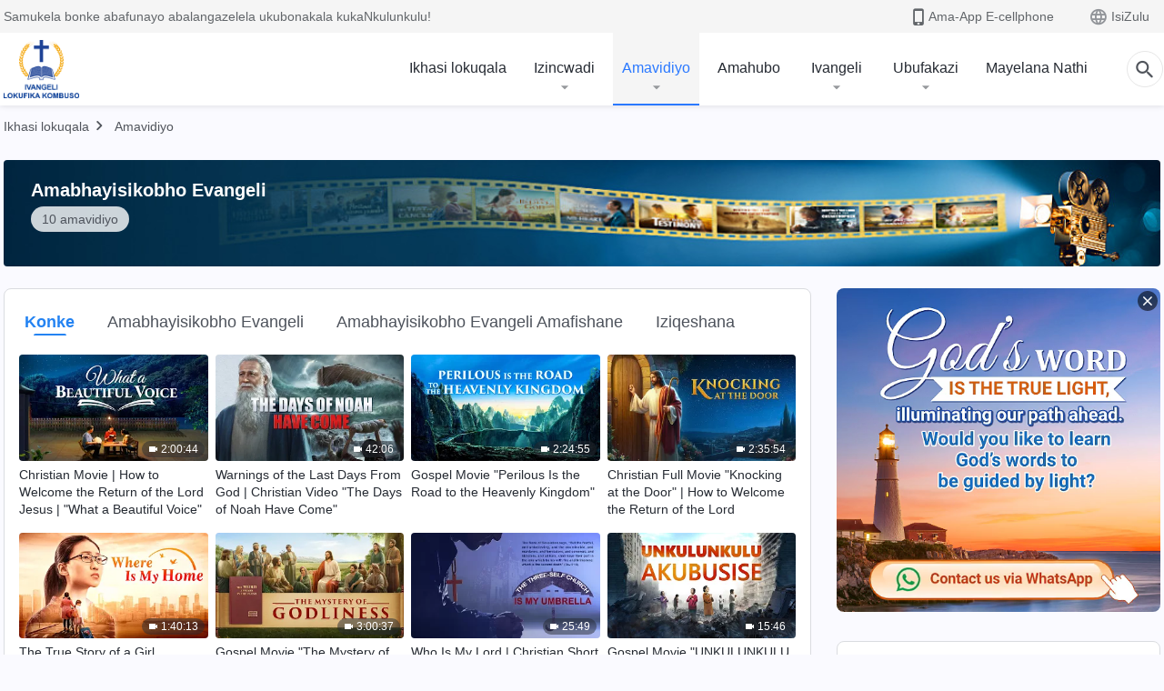

--- FILE ---
content_type: text/html; charset=UTF-8
request_url: https://zu.kingdomsalvation.org/video-category/gospel-movies.html
body_size: 16793
content:
<!DOCTYPE html>
<html dir="ltr" lang="zu-ZA" prefix="og: https://ogp.me/ns#">
<head>
    
    <meta charset="UTF-8">
    <meta name="viewport" content="width=device-width, initial-scale=1.0, maximum-scale=1.0, user-scalable=no">
    <meta name="google-site-verification" content="AEgkfRZkLhqOEbO4u1MChI7a8lkYJroP76fSbPm6h60"/>
    <link rel="profile" href="https://gmpg.org/xfn/11">
        <link rel="alternate" href="https://tr.kingdomsalvation.org" hreflang="zh-tw" title="國度降臨福音網"/>
        <link rel="alternate" href="https://www.kingdomsalvation.org" hreflang="zh-cn" title="国度降临福音网"/>
        <link rel="alternate" href="https://ar.kingdomsalvation.org" hreflang="ar" title="بشارة جيل الملكوت"/>
        <link rel="alternate" href="https://www.kingdomsalvation.org/de/" hreflang="de" title="EVANGELIUM DES HERABKOMMENS DES KÖNIGREICHS"/>
        <link rel="alternate" href="https://el.kingdomsalvation.org" hreflang="el" title="ΕΥΑΓΓΕΛΙΟ ΤΟΥ ΕΡΧΟΜΟΥ ΤΗΣ ΒΑΣΙΛΕΙΑΣ"/>
        <link rel="alternate" href="https://www.holyspiritspeaks.org" hreflang="en" title="GOSPEL OF THE DESCENT OF THE KINGDOM"/>
        <link rel="alternate" href="https://www.kingdomsalvation.org/es/" hreflang="es" title="Evangelio del Descenso del Reino"/>
        <link rel="alternate" href="https://www.kingdomsalvation.org/fr/" hreflang="fr" title="L'ÉVANGILE DE LA DESCENTE DU RÈGNE"/>
        <link rel="alternate" href="https://he.kingdomsalvation.org" hreflang="he" title="בשורת ירידת המלכות"/>
        <link rel="alternate" href="https://hi.kingdomsalvation.org" hreflang="hi" title="राज्य के अवरोहण का सुसमाचार"/>
        <link rel="alternate" href="https://id.kingdomsalvation.org" hreflang="id" title="Kilat dari Timur"/>
        <link rel="alternate" href="https://www.kingdomsalvation.org/it/" hreflang="it" title="VANGELO DELLA DISCESA DEL REGNO"/>
        <link rel="alternate" href="https://jp.kingdomsalvation.org" hreflang="ja" title="神の国降臨の福音"/>
        <link rel="alternate" href="https://km.kingdomsalvation.org" hreflang="km" title="ដំណឹងល្អអំពីការចុះមកនៃនគរព្រះ"/>
        <link rel="alternate" href="https://kr.kingdomsalvation.org" hreflang="kr" title="하나님 나라 강림 복음사이트"/>
        <link rel="alternate" href="https://lo.kingdomsalvation.org" hreflang="lo" title="ພຣະກິດຕິຄຸນແຫ່ງການລົງມາຂອງອານາຈັກ"/>
        <link rel="alternate" href="https://mn.kingdomsalvation.org" hreflang="mn" title="Хаанчлалын Ирэлтийн Сайн Мэдээ"/>
        <link rel="alternate" href="https://my.kingdomsalvation.org" hreflang="my" title="နိုင်ငံတော်သက်ဆင်းကြွရောက်ခြင်း၏ ဧဝံဂေလိတရားတော်"/>
        <link rel="alternate" href="https://ne.kingdomsalvation.org" hreflang="ne" title="राज्य अवरोहणको सुसमाचार"/>
        <link rel="alternate" href="https://nl.kingdomsalvation.org" hreflang="nl" title="EVANGELIE VAN DE KOMST VAN HET KONINKRIJK"/>
        <link rel="alternate" href="https://pl.kingdomsalvation.org" hreflang="pl" title="EWANGELIA O ZSTĄPIENIU KRÓLESTWA"/>
        <link rel="alternate" href="https://pt.kingdomsalvation.org" hreflang="pt" title="EVANGELHO DA DESCIDA DO REINO"/>
        <link rel="alternate" href="https://ro.kingdomsalvation.org" hreflang="ro" title="EVANGHELIA POGORÂRII ÎMPĂRĂȚEI"/>
        <link rel="alternate" href="https://www.kingdomsalvation.org/ru/" hreflang="ru" title="ЕВАНГЕЛИЕ СОШЕСТВИЯ ЦАРСТВА"/>
        <link rel="alternate" href="https://sv.kingdomsalvation.org" hreflang="sv" title="EVANGELIET OM RIKETS NEDSTIGANDE"/>
        <link rel="alternate" href="https://sw.kingdomsalvation.org" hreflang="sw" title="INJILI YA KUSHUKA KWA UFALME"/>
        <link rel="alternate" href="https://tl.kingdomsalvation.org" hreflang="tl" title="EBANGHELYO NG PAGBABA NG KAHARIAN"/>
        <link rel="alternate" href="https://th.kingdomsalvation.org" hreflang="th" title="ข่าวประเสริฐแห่งการเคลื่อนลงสถิตของราชอาณาจักร"/>
        <link rel="alternate" href="https://vi.kingdomsalvation.org" hreflang="vi" title="PHÚC ÂM VỀ SỰ HIỆN XUỐNG CỦA VƯƠNG QUỐC"/>
        <link rel="alternate" href="https://zu.kingdomsalvation.org" hreflang="zu" title="IVANGELI LOKUFIKA KOMBUSO"/>
        <meta http-equiv="x-dns-prefetch-control" content="on">
    <link rel="preconnect" href="//i.ytimg.com" crossorigin>
    <link rel="preconnect" href="//www.googletagmanager.com" crossorigin>
    <link rel="preconnect" href="//static.kingdomsalvation.org" crossorigin>
    <link rel="dns-prefetch" href="//i.ytimg.com">
    <link rel="dns-prefetch" href="//www.googletagmanager.com">
    <link rel="dns-prefetch" href="//static.kingdomsalvation.org">
    <link rel="apple-touch-icon" sizes="180x180" href="https://static.kingdomsalvation.org/cdn/images/website-icon/gospel/apple-touch-icon.png">
    <link rel="icon" type="image/png" sizes="32x32" href="https://static.kingdomsalvation.org/cdn/images/website-icon/gospel/favicon-32x32.png">
    <link rel="icon" type="image/png" sizes="16x16" href="https://static.kingdomsalvation.org/cdn/images/website-icon/gospel/favicon-16x16.png">
    
		<!-- All in One SEO 4.6.2 - aioseo.com -->
		<title>Amabhayisikobho Evangeli | IVANGELI LOKUFIKA KOMBUSO</title>
		<meta name="description" content="Lolu hla olumangalisayo lwamabhayisikobho evangeli lunikeza ubufakazi bokubonakala nomsebenzi kaNkulunkulu uSomandla, uKristu wezinsuku zokugcina, futhi luxoxa ngokwangempela amaKristu ahlangene nakho lapho amukela ukubuya kweNkosi futhi eza phambi kwesihlalo sobukhosi sikaNkulunkulu." />
		<meta name="robots" content="max-image-preview:large" />
		<meta name="msvalidate.01" content="D470DE017DADCA1D16939AC698E65441" />
		<meta name="keywords" content="inkosi,ukristu,ibhayibheli,unyazi iwasempumalanga" />
		<link rel="canonical" href="https://zu.kingdomsalvation.org/video-category/gospel-movies.html" />
		<meta name="generator" content="All in One SEO (AIOSEO) 4.6.2" />
		<script type="application/ld+json" class="aioseo-schema">
			{"@context":"https:\/\/schema.org","@graph":[{"@type":"BreadcrumbList","@id":"https:\/\/zu.kingdomsalvation.org\/video-category\/gospel-movies.html#breadcrumblist","itemListElement":[{"@type":"ListItem","@id":"https:\/\/zu.kingdomsalvation.org\/#listItem","position":1,"name":"Home","item":"https:\/\/zu.kingdomsalvation.org\/","nextItem":"https:\/\/zu.kingdomsalvation.org\/video-category\/gospel-movies#listItem"},{"@type":"ListItem","@id":"https:\/\/zu.kingdomsalvation.org\/video-category\/gospel-movies#listItem","position":2,"name":"Amabhayisikobho Evangeli","previousItem":"https:\/\/zu.kingdomsalvation.org\/#listItem"}]},{"@type":"CollectionPage","@id":"https:\/\/zu.kingdomsalvation.org\/video-category\/gospel-movies.html#collectionpage","url":"https:\/\/zu.kingdomsalvation.org\/video-category\/gospel-movies.html","name":"Amabhayisikobho Evangeli | IVANGELI LOKUFIKA KOMBUSO","description":"Lolu hla olumangalisayo lwamabhayisikobho evangeli lunikeza ubufakazi bokubonakala nomsebenzi kaNkulunkulu uSomandla, uKristu wezinsuku zokugcina, futhi luxoxa ngokwangempela amaKristu ahlangene nakho lapho amukela ukubuya kweNkosi futhi eza phambi kwesihlalo sobukhosi sikaNkulunkulu.","inLanguage":"zu-ZA","isPartOf":{"@id":"https:\/\/zu.kingdomsalvation.org\/#website"},"breadcrumb":{"@id":"https:\/\/zu.kingdomsalvation.org\/video-category\/gospel-movies.html#breadcrumblist"}},{"@type":"Organization","@id":"https:\/\/zu.kingdomsalvation.org\/#organization","name":"IVANGELI LOKUFIKA KOMBUSO","url":"https:\/\/zu.kingdomsalvation.org\/","sameAs":["https:\/\/www.instagram.com\/thechurchofalmightygodzu\/"]},{"@type":"WebSite","@id":"https:\/\/zu.kingdomsalvation.org\/#website","url":"https:\/\/zu.kingdomsalvation.org\/","name":"IVANGELI LOKUFIKA KOMBUSO","description":"INkosi UJesu Yabuya","inLanguage":"zu-ZA","publisher":{"@id":"https:\/\/zu.kingdomsalvation.org\/#organization"}}]}
		</script>
		<!-- All in One SEO -->

<style id='jetpack-sharing-buttons-style-inline-css' type='text/css'>
.jetpack-sharing-buttons__services-list{display:flex;flex-direction:row;flex-wrap:wrap;gap:0;list-style-type:none;margin:5px;padding:0}.jetpack-sharing-buttons__services-list.has-small-icon-size{font-size:12px}.jetpack-sharing-buttons__services-list.has-normal-icon-size{font-size:16px}.jetpack-sharing-buttons__services-list.has-large-icon-size{font-size:24px}.jetpack-sharing-buttons__services-list.has-huge-icon-size{font-size:36px}@media print{.jetpack-sharing-buttons__services-list{display:none!important}}ul.jetpack-sharing-buttons__services-list.has-background{padding:1.25em 2.375em}
</style>
<style id='classic-theme-styles-inline-css' type='text/css'>
/*! This file is auto-generated */
.wp-block-button__link{color:#fff;background-color:#32373c;border-radius:9999px;box-shadow:none;text-decoration:none;padding:calc(.667em + 2px) calc(1.333em + 2px);font-size:1.125em}.wp-block-file__button{background:#32373c;color:#fff;text-decoration:none}
</style>
<style id='global-styles-inline-css' type='text/css'>
body{--wp--preset--color--black: #000000;--wp--preset--color--cyan-bluish-gray: #abb8c3;--wp--preset--color--white: #ffffff;--wp--preset--color--pale-pink: #f78da7;--wp--preset--color--vivid-red: #cf2e2e;--wp--preset--color--luminous-vivid-orange: #ff6900;--wp--preset--color--luminous-vivid-amber: #fcb900;--wp--preset--color--light-green-cyan: #7bdcb5;--wp--preset--color--vivid-green-cyan: #00d084;--wp--preset--color--pale-cyan-blue: #8ed1fc;--wp--preset--color--vivid-cyan-blue: #0693e3;--wp--preset--color--vivid-purple: #9b51e0;--wp--preset--gradient--vivid-cyan-blue-to-vivid-purple: linear-gradient(135deg,rgba(6,147,227,1) 0%,rgb(155,81,224) 100%);--wp--preset--gradient--light-green-cyan-to-vivid-green-cyan: linear-gradient(135deg,rgb(122,220,180) 0%,rgb(0,208,130) 100%);--wp--preset--gradient--luminous-vivid-amber-to-luminous-vivid-orange: linear-gradient(135deg,rgba(252,185,0,1) 0%,rgba(255,105,0,1) 100%);--wp--preset--gradient--luminous-vivid-orange-to-vivid-red: linear-gradient(135deg,rgba(255,105,0,1) 0%,rgb(207,46,46) 100%);--wp--preset--gradient--very-light-gray-to-cyan-bluish-gray: linear-gradient(135deg,rgb(238,238,238) 0%,rgb(169,184,195) 100%);--wp--preset--gradient--cool-to-warm-spectrum: linear-gradient(135deg,rgb(74,234,220) 0%,rgb(151,120,209) 20%,rgb(207,42,186) 40%,rgb(238,44,130) 60%,rgb(251,105,98) 80%,rgb(254,248,76) 100%);--wp--preset--gradient--blush-light-purple: linear-gradient(135deg,rgb(255,206,236) 0%,rgb(152,150,240) 100%);--wp--preset--gradient--blush-bordeaux: linear-gradient(135deg,rgb(254,205,165) 0%,rgb(254,45,45) 50%,rgb(107,0,62) 100%);--wp--preset--gradient--luminous-dusk: linear-gradient(135deg,rgb(255,203,112) 0%,rgb(199,81,192) 50%,rgb(65,88,208) 100%);--wp--preset--gradient--pale-ocean: linear-gradient(135deg,rgb(255,245,203) 0%,rgb(182,227,212) 50%,rgb(51,167,181) 100%);--wp--preset--gradient--electric-grass: linear-gradient(135deg,rgb(202,248,128) 0%,rgb(113,206,126) 100%);--wp--preset--gradient--midnight: linear-gradient(135deg,rgb(2,3,129) 0%,rgb(40,116,252) 100%);--wp--preset--font-size--small: 13px;--wp--preset--font-size--medium: 20px;--wp--preset--font-size--large: 36px;--wp--preset--font-size--x-large: 42px;--wp--preset--spacing--20: 0.44rem;--wp--preset--spacing--30: 0.67rem;--wp--preset--spacing--40: 1rem;--wp--preset--spacing--50: 1.5rem;--wp--preset--spacing--60: 2.25rem;--wp--preset--spacing--70: 3.38rem;--wp--preset--spacing--80: 5.06rem;--wp--preset--shadow--natural: 6px 6px 9px rgba(0, 0, 0, 0.2);--wp--preset--shadow--deep: 12px 12px 50px rgba(0, 0, 0, 0.4);--wp--preset--shadow--sharp: 6px 6px 0px rgba(0, 0, 0, 0.2);--wp--preset--shadow--outlined: 6px 6px 0px -3px rgba(255, 255, 255, 1), 6px 6px rgba(0, 0, 0, 1);--wp--preset--shadow--crisp: 6px 6px 0px rgba(0, 0, 0, 1);}:where(.is-layout-flex){gap: 0.5em;}:where(.is-layout-grid){gap: 0.5em;}body .is-layout-flow > .alignleft{float: left;margin-inline-start: 0;margin-inline-end: 2em;}body .is-layout-flow > .alignright{float: right;margin-inline-start: 2em;margin-inline-end: 0;}body .is-layout-flow > .aligncenter{margin-left: auto !important;margin-right: auto !important;}body .is-layout-constrained > .alignleft{float: left;margin-inline-start: 0;margin-inline-end: 2em;}body .is-layout-constrained > .alignright{float: right;margin-inline-start: 2em;margin-inline-end: 0;}body .is-layout-constrained > .aligncenter{margin-left: auto !important;margin-right: auto !important;}body .is-layout-constrained > :where(:not(.alignleft):not(.alignright):not(.alignfull)){max-width: var(--wp--style--global--content-size);margin-left: auto !important;margin-right: auto !important;}body .is-layout-constrained > .alignwide{max-width: var(--wp--style--global--wide-size);}body .is-layout-flex{display: flex;}body .is-layout-flex{flex-wrap: wrap;align-items: center;}body .is-layout-flex > *{margin: 0;}body .is-layout-grid{display: grid;}body .is-layout-grid > *{margin: 0;}:where(.wp-block-columns.is-layout-flex){gap: 2em;}:where(.wp-block-columns.is-layout-grid){gap: 2em;}:where(.wp-block-post-template.is-layout-flex){gap: 1.25em;}:where(.wp-block-post-template.is-layout-grid){gap: 1.25em;}.has-black-color{color: var(--wp--preset--color--black) !important;}.has-cyan-bluish-gray-color{color: var(--wp--preset--color--cyan-bluish-gray) !important;}.has-white-color{color: var(--wp--preset--color--white) !important;}.has-pale-pink-color{color: var(--wp--preset--color--pale-pink) !important;}.has-vivid-red-color{color: var(--wp--preset--color--vivid-red) !important;}.has-luminous-vivid-orange-color{color: var(--wp--preset--color--luminous-vivid-orange) !important;}.has-luminous-vivid-amber-color{color: var(--wp--preset--color--luminous-vivid-amber) !important;}.has-light-green-cyan-color{color: var(--wp--preset--color--light-green-cyan) !important;}.has-vivid-green-cyan-color{color: var(--wp--preset--color--vivid-green-cyan) !important;}.has-pale-cyan-blue-color{color: var(--wp--preset--color--pale-cyan-blue) !important;}.has-vivid-cyan-blue-color{color: var(--wp--preset--color--vivid-cyan-blue) !important;}.has-vivid-purple-color{color: var(--wp--preset--color--vivid-purple) !important;}.has-black-background-color{background-color: var(--wp--preset--color--black) !important;}.has-cyan-bluish-gray-background-color{background-color: var(--wp--preset--color--cyan-bluish-gray) !important;}.has-white-background-color{background-color: var(--wp--preset--color--white) !important;}.has-pale-pink-background-color{background-color: var(--wp--preset--color--pale-pink) !important;}.has-vivid-red-background-color{background-color: var(--wp--preset--color--vivid-red) !important;}.has-luminous-vivid-orange-background-color{background-color: var(--wp--preset--color--luminous-vivid-orange) !important;}.has-luminous-vivid-amber-background-color{background-color: var(--wp--preset--color--luminous-vivid-amber) !important;}.has-light-green-cyan-background-color{background-color: var(--wp--preset--color--light-green-cyan) !important;}.has-vivid-green-cyan-background-color{background-color: var(--wp--preset--color--vivid-green-cyan) !important;}.has-pale-cyan-blue-background-color{background-color: var(--wp--preset--color--pale-cyan-blue) !important;}.has-vivid-cyan-blue-background-color{background-color: var(--wp--preset--color--vivid-cyan-blue) !important;}.has-vivid-purple-background-color{background-color: var(--wp--preset--color--vivid-purple) !important;}.has-black-border-color{border-color: var(--wp--preset--color--black) !important;}.has-cyan-bluish-gray-border-color{border-color: var(--wp--preset--color--cyan-bluish-gray) !important;}.has-white-border-color{border-color: var(--wp--preset--color--white) !important;}.has-pale-pink-border-color{border-color: var(--wp--preset--color--pale-pink) !important;}.has-vivid-red-border-color{border-color: var(--wp--preset--color--vivid-red) !important;}.has-luminous-vivid-orange-border-color{border-color: var(--wp--preset--color--luminous-vivid-orange) !important;}.has-luminous-vivid-amber-border-color{border-color: var(--wp--preset--color--luminous-vivid-amber) !important;}.has-light-green-cyan-border-color{border-color: var(--wp--preset--color--light-green-cyan) !important;}.has-vivid-green-cyan-border-color{border-color: var(--wp--preset--color--vivid-green-cyan) !important;}.has-pale-cyan-blue-border-color{border-color: var(--wp--preset--color--pale-cyan-blue) !important;}.has-vivid-cyan-blue-border-color{border-color: var(--wp--preset--color--vivid-cyan-blue) !important;}.has-vivid-purple-border-color{border-color: var(--wp--preset--color--vivid-purple) !important;}.has-vivid-cyan-blue-to-vivid-purple-gradient-background{background: var(--wp--preset--gradient--vivid-cyan-blue-to-vivid-purple) !important;}.has-light-green-cyan-to-vivid-green-cyan-gradient-background{background: var(--wp--preset--gradient--light-green-cyan-to-vivid-green-cyan) !important;}.has-luminous-vivid-amber-to-luminous-vivid-orange-gradient-background{background: var(--wp--preset--gradient--luminous-vivid-amber-to-luminous-vivid-orange) !important;}.has-luminous-vivid-orange-to-vivid-red-gradient-background{background: var(--wp--preset--gradient--luminous-vivid-orange-to-vivid-red) !important;}.has-very-light-gray-to-cyan-bluish-gray-gradient-background{background: var(--wp--preset--gradient--very-light-gray-to-cyan-bluish-gray) !important;}.has-cool-to-warm-spectrum-gradient-background{background: var(--wp--preset--gradient--cool-to-warm-spectrum) !important;}.has-blush-light-purple-gradient-background{background: var(--wp--preset--gradient--blush-light-purple) !important;}.has-blush-bordeaux-gradient-background{background: var(--wp--preset--gradient--blush-bordeaux) !important;}.has-luminous-dusk-gradient-background{background: var(--wp--preset--gradient--luminous-dusk) !important;}.has-pale-ocean-gradient-background{background: var(--wp--preset--gradient--pale-ocean) !important;}.has-electric-grass-gradient-background{background: var(--wp--preset--gradient--electric-grass) !important;}.has-midnight-gradient-background{background: var(--wp--preset--gradient--midnight) !important;}.has-small-font-size{font-size: var(--wp--preset--font-size--small) !important;}.has-medium-font-size{font-size: var(--wp--preset--font-size--medium) !important;}.has-large-font-size{font-size: var(--wp--preset--font-size--large) !important;}.has-x-large-font-size{font-size: var(--wp--preset--font-size--x-large) !important;}
.wp-block-navigation a:where(:not(.wp-element-button)){color: inherit;}
:where(.wp-block-post-template.is-layout-flex){gap: 1.25em;}:where(.wp-block-post-template.is-layout-grid){gap: 1.25em;}
:where(.wp-block-columns.is-layout-flex){gap: 2em;}:where(.wp-block-columns.is-layout-grid){gap: 2em;}
.wp-block-pullquote{font-size: 1.5em;line-height: 1.6;}
</style>

<!-- <meta name="GmediaGallery" version="1.22.0/1.8.0" license="" /> -->
<meta property="og:site_name" content="IVANGELI LOKUFIKA KOMBUSO"/>
<meta property="og:type" content="article"/>
<meta property="og:title" content="Amabhayisikobho Evangeli | IVANGELI LOKUFIKA KOMBUSO"/>
<meta property="og:image" content="https://zu.kingdomsalvation.org/wp-content/uploads/2020/11/gospel-movies.jpg?v=240922"/>
<meta property="og:url" content="https://zu.kingdomsalvation.org/video-category/gospel-movies.html"/>
<meta property="og:description" content="Lolu hla olumangalisayo lwamabhayisikobho evangeli lunikeza ubufakazi bokubonakala nomsebenzi kaNkulunkulu uSomandla, uKristu wezinsuku zokugcina, futhi luxoxa ngokwangempela amaKristu ahlangene nakho lapho amukela ukubuya kweNkosi futhi eza phambi kwesihlalo sobukhosi sikaNkulunkulu."/>
<meta name="twitter:card" content="summary_large_image" />
<meta name="twitter:title" content="Amabhayisikobho Evangeli | IVANGELI LOKUFIKA KOMBUSO" />
<meta name="twitter:image" content="https://zu.kingdomsalvation.org/wp-content/uploads/2020/11/gospel-movies.jpg?v=240922" />
<meta name="twitter:description" content="Lolu hla olumangalisayo lwamabhayisikobho evangeli lunikeza ubufakazi bokubonakala nomsebenzi kaNkulunkulu uSomandla, uKristu wezinsuku zokugcina, futhi luxoxa ngokwangempela amaKristu ahlangene nakho lapho amukela ukubuya kweNkosi futhi eza phambi kwesihlalo sobukhosi sikaNkulunkulu." />
<script type="application/ld+json">
        [{
            "@context": "http://schema.org",
            "@type": "WebSite",
            "name": "IVANGELI LOKUFIKA KOMBUSO",
            "url": "https://zu.kingdomsalvation.org"
        }]
        </script>
<script>
        window.$g2_config = {
            site_lang:"zu_ZA",
            site_type:"gospel",
            is_cn:false,
            is_latin:true,
            is_rtl:false,
            media_url:"https://static.kingdomsalvation.org",
            s_footnotes:"Imibhalo engezansi",
            template_name:"page-videos-list",
            videoPlatform:"YouTube",
            facebook_user_name:"kingdomsalvationzu",
            host_name:"https://zu.kingdomsalvation.org",
            comments_platform:"jetpack",
        }
        </script>
  <script type="text/javascript">
    function getBrowserInfo() {
      var Sys = {};
      var ua = navigator.userAgent.toLowerCase();
      var re = /(rv:|msie|edge|firefox|chrome|opera|version).*?([\d.]+)/;
      var m = ua.match(re);
      Sys.browser = m[1].replace(/version/, "'safari");
      Sys.ver = m[2];
      return Sys;
    }

    function versionInfo() {
      document.documentElement.setAttribute('versionOld', 'true');
      document.write('<style type="text/css" id="BrowVer">html[versionOld]{display:none;}</style>');
    }
    var sys = getBrowserInfo();
    switch (sys.browser) {
      case 'chrome':
        parseInt(sys.ver) <= 60 && versionInfo();
        break;
      case 'firefox':
        parseInt(sys.ver) <= 50 && versionInfo();
        break;
      case 'safari':
        parseInt(sys.ver) <= 10 && versionInfo();
        break;
        //  IE
      case 'rv':
      case 'msie':
        parseInt(sys.ver) <= 10 && versionInfo();
        break;
      case 'opera':
        parseInt(sys.ver) <= 10 && versionInfo();
        break;
      default:
        ''
        break;
    }
  </script>
        <link rel="stylesheet" type="text/css" href="https://static.kingdomsalvation.org/cdn/v3/gospel/framework/css/framework.min.css?v=240922">
        <link rel="stylesheet" type="text/css" href="https://static.kingdomsalvation.org/cdn/v3/common/header/header-gospel.min.css?v=240922">
                <link rel="stylesheet" type="text/css" href="https://static.kingdomsalvation.org/cdn/v3/common/footer/footer.min.css?v=240922" media="print" onload="this.media='all'">
                <link rel="stylesheet" type="text/css" href="https://static.kingdomsalvation.org/cdn/v3/common/page-videos-list/page-videos-list.min.css?v=240922">
<script type="text/javascript">
/* <![CDATA[ */
var gospelAjax = {"ajaxurl":"https:\/\/zu.kingdomsalvation.org\/wp-admin\/admin-ajax.php","security":"e7a0deb7fb"};
/* ]]> */
</script>
    <style>@font-face{font-family:icomoon;src:url('https://static.kingdomsalvation.org/cdn/v3/sources/fonts/gospel/fonts/icomoon.woff?v=240922') format('woff');font-weight: normal;font-style:normal;font-display:swap}[class*=" icon-"],[class^=icon-]{font-family:icomoon!important;speak:never;font-style:normal;font-weight:400;font-variant:normal;text-transform:none;line-height:1;-webkit-font-smoothing:antialiased;-moz-osx-font-smoothing:grayscale}.icon-videos-list:before{content:"\e944";color:#fff;}.icon-widgets:before{content:"\e941";color:#666}.icon-filter-list:before{content:"\e942"}.icon-content-copy:before{content:"\e943";color:#666}.icon-filter:before{content:"\e940";color:#51555c}.icon-tag:before{content:"\e93c"}.icon-questions:before{content:"\e93b";color:#2b79ff}.icon-play-arrow-outline:before{content:"\e900"}.icon-arrow-back:before{content:"\e901"}.icon-arrow-drop-down:before{content:"\e905"}.icon-cached:before{content:"\e907"}.icon-call:before{content:"\e90a"}.icon-cancel:before{content:"\e90b"}.icon-close:before{content:"\e90d"}.icon-cloud-download:before{content:"\e911"}.icon-expand-less:before{content:"\e914"}.icon-expand-more:before{content:"\e915"}.icon-font-setting:before{content:"\e916"}.icon-format-list-bulleted:before{content:"\e917"}.icon-fullscreen:before{content:"\e918"}.icon-fullscreen-exit:before{content:"\e919"}.icon-headset:before{content:"\e91a"}.icon-high-quality:before{content:"\e91b"}.icon-history:before{content:"\e91c"}.icon-language:before{content:"\e91d"}.icon-list-download:before{content:"\e91e"}.icon-mail-outline:before{content:"\e91f"}.icon-menu:before{content:"\e920"}.icon-more-vert:before{content:"\e921"}.icon-navigate-before:before{content:"\e922"}.icon-navigate-next:before{content:"\e923"}.icon-palette:before{content:"\e924"}.icon-pause-circle-outline:before{content:"\e925"}.icon-phone-iphone:before{content:"\e926"}.icon-play-arrow-filled:before{content:"\e927"}.icon-play-circle-outline:before{content:"\e928"}.icon-playlist-add:before{content:"\e929"}.icon-playlist-play:before{content:"\e92a"}.icon-repeat:before{content:"\e92b"}.icon-repeat-one:before{content:"\e92c"}.icon-search:before{content:"\e92d"}.icon-send:before{content:"\e92e"}.icon-shuffle:before{content:"\e92f"}.icon-skip-next:before{content:"\e930"}.icon-skip-previous:before{content:"\e931"}.icon-tune:before{content:"\e932"}.icon-videocam:before{content:"\e933"}.icon-view-list:before{content:"\e934"}.icon-view-module:before{content:"\e936"}.icon-volume-mute:before{content:"\e937"}.icon-volume-off:before{content:"\e938"}.icon-volume-up:before{content:"\e939"}.icon-chatonline .path1:before{content:"\e93d";color:#8ad686}.icon-chatonline .path2:before{content:"\e93e";margin-left:-1.23046875em;color:#fff}.icon-chatonline .path3:before{content:"\e93f";margin-left:-1.23046875em;color:#4db748}.icon-chat-icon .path1:before{content:"\e903";color:none;opacity:.85}.icon-chat-icon .path2:before{content:"\e904";margin-left:-1em;color:#000;opacity:.85}.icon-chat-icon .path3:before{content:"\e906";margin-left:-1em;color:#fff;opacity:.85}.icon-lrc:before{content:"\e902"}.icon-communication-list:before{content:"\e908"}.icon-font-add:before{content:"\e909"}.icon-font-cut:before{content:"\e90c"}.icon-share:before{content:"\e90e"}.icon-text-rotate-vertical:before{content:"\e90f"}.icon-movie:before{content:"\e910"}.icon-line-movie:before{content:"\e912"}.icon-audio:before{content:"\e913"}.icon-books:before{content:"\e935"}.icon-list:before{content:"\e93a"}</style>
    <style id="customCss"></style>
    <!-- Google Tag Manager -->
    <script>
        (function(w,d,s,l,i){
            w[l]=w[l]||[];
            w[l].push({'gtm.start':new Date().getTime(),event:'gtm.js'});
            var f=d.getElementsByTagName(s)[0],j=d.createElement(s),dl=l != 'dataLayer'?'&l='+l:'';
            j.async=true;j.src='https://www.googletagmanager.com/gtm.js?id='+i+dl;
            f.parentNode.insertBefore(j, f);
        })
        (window, document, 'script', 'dataLayer', 'GTM-P5C3B3B');
    </script>
    <!-- End Google Tag Manager -->
</head>

<body class="latin archive tax-video-category term-gospel-movies term-15" site_type="gospel" template_name="page-videos-list">
<!-- Google Tag Manager (noscript) -->
<noscript>
    <iframe src="https://www.googletagmanager.com/ns.html?id=GTM-P5C3B3B" height="0" width="0" style="display:none;visibility:hidden"></iframe>
</noscript>
<!-- End Google Tag Manager (noscript) -->
<div class="head-commercial-wrap d-xl-none" data-showType="video_mp4" data-fixed="true" data-loop="yes" widgetId="commercial_whole_device_top">
    <a class="recom-item messenger-payload"  href="https://chat.whatsapp.com/GDyUm0JeErd42Po5RofFZy" data-android="" data-ios=""
        data-tab-img="https://zu.kingdomsalvation.org/wp-content/uploads/2023/05/tab-1536×190.mp4" data-mb-img="https://zu.kingdomsalvation.org/wp-content/uploads/2023/05/mb-750×150.mp4" data-adname="Lapho kwehla inhlekelele, thina maKristu kufanele sibhekane kanjani nayo?"
        data-title="Lapho kwehla inhlekelele, thina maKristu kufanele sibhekane kanjani nayo?" tabIndex="0" linkType="page_link" target="_blank" data-ref="TOP-AD"></a>
</div><header id="header">
	<section id="header-wrapper">
		<div class="header-top d-none d-xl-block">
		  <div class="container">
		    <div class="content-box d-flex align-items-center justify-content-between">
		      <p>Samukela bonke abafunayo abalangazelela ukubonakala kukaNkulunkulu!</p>
		      <div class="pc-assist head-right d-flex">
		        <a href="javascript:;" class="mobile-app" id="apps-trigger-btn" target="_blank"><i
		            class="icon-phone-iphone"></i><span>Ama-App E-cellphone</span></a>
		        <button class="language"><i class="icon-language"></i>IsiZulu</button>
		      </div>
		    </div>
		  </div>
		</div>

		<div id="navbar" class="header-content">
		  	<div class="container d-flex justify-content-between">
			    <button id="sidenav-btn" data-target="mobile-slide-out" class="d-xl-none btn btn-icon"><i class="icon-menu"></i>
			    </button>
			    <a href="https://zu.kingdomsalvation.org" class="logo" title="IVANGELI LOKUFIKA KOMBUSO">
			      <img src="https://zu.kingdomsalvation.org/wp-content/uploads/2021/09/ZB-LOGO（国度降临福音网）祖鲁语-20201116-GY.png" alt="IVANGELI LOKUFIKA KOMBUSO" title="IVANGELI LOKUFIKA KOMBUSO">
			      <h1>IVANGELI LOKUFIKA KOMBUSO</h1>
			    </a>
		    	<div class="nav-box-navigation">
		    		<!-- navbar -->
					<ul id="nav-menu" class="menu"><li class="menu-item"><a href="https://zu.kingdomsalvation.org">Ikhasi lokuqala</a></li>
<li class="menu-item menu-item-type-post_type menu-item-has-children"><a href="https://zu.kingdomsalvation.org/books.html">Izincwadi</a><button class="btn icon-expand-more"></button>
<ul class="sub-menu">
	<li class="menu-item"><a href="/books/utterances-of-christ.html">Amazwi kaKristu</a></li>
	<li class="menu-item"><a href="https://zu.kingdomsalvation.org/books/gospel-books.html">Izincwadi Zevangeli</a></li>
	<li class="menu-item"><a href="https://zu.kingdomsalvation.org/books/books-on-life-entry.html">Izincwadi Ezimayelana Nokungena Ekuphileni</a></li>
	<li class="menu-item"><a href="/books/testimonies.html">Okuhlangenwe Nakho Nobufakazi</a></li>
</ul>
</li>
<li class="menu-item menu-item-type-post_type current-menu-ancestor current-menu-parent menu-item-has-children current-menu-item"><a href="https://zu.kingdomsalvation.org/videos.html">Amavidiyo</a><button class="btn icon-expand-more"></button>
<ul class="sub-menu">
	<li class="menu-item"><a href="/video-category/daily-words-of-God.html">Amazwi KaNkulunkulu Ansukuzonke</a></li>
	<li class="menu-item current-menu-item"><a href="/video-category/gospel-movies.html">Amabhayisikobho Evangeli</a></li>
	<li class="menu-item"><a href="/video-category/persecution-experience-movies.html">Amabhayisikobho Ngokushushiswa Ngokwenkolo</a></li>
	<li class="menu-item"><a href="/video-category/experience-testimonies.html">Ubufakazi Bempilo Yebandla</a></li>
	<li class="menu-item"><a href="/video-category/church-life-movies.html">Amabhayisikobho Afakaza Ngempilo</a></li>
	<li class="menu-item"><a href="/video-category/kingdom-mv.html">Amavidiyo Omculo</a></li>
	<li class="menu-item"><a href="https://zu.kingdomsalvation.org/video-category/kingdom-songs-of-praise.html">Ukucula Nokudansa</a></li>
	<li class="menu-item"><a href="/video-category/choir.html">Uchungechunge Lwamavidiyo Amakhwaya</a></li>
	<li class="menu-item"><a href="/video-category/the-life-of-the-church-artistic-series.html">Impilo Yebandla—Uchungechunge Lombukiso Oyingxubevange</a></li>
	<li class="menu-item"><a href="/video-category/hymns.html">Uchungechunge Lomculo</a></li>
	<li class="menu-item menu-item-has-children"><a href="/video-category/feature-pages.html">Amanqampunqampu Emisebenzi Yamabhayisikobho</a><button class="btn icon-expand-more"></button>
	<ul class="sub-menu">
		<li class="menu-item"><a href="/video-category/choir-pages.html">Amanqampunqampu Emisebenzi Yamakhwaya</a></li>
	</ul>
</li>
</ul>
</li>
<li class="menu-item menu-item-type-post_type"><a href="https://zu.kingdomsalvation.org/hymns.html">Amahubo</a></li>
<li class="menu-item menu-item-has-children"><a href="/gospel.html">Ivangeli</a><button class="btn icon-expand-more"></button>
<ul class="sub-menu">
	<li class="menu-item menu-item-has-children"><a href="/gospel-categories/gods-incarnation.html">Izinhlobo Zamaqiniso Evangeli ezingu-20</a><button class="btn icon-expand-more"></button>
	<ul class="sub-menu">
		<li class="menu-item"><a href="/gospel-categories/gods-incarnation.html">UNkulunkulu Esimweni Somuntu</a></li>
		<li class="menu-item"><a href="/gospel-categories/judgment-of-the-last-days.html">Isahlulelo Sangezinsuku Zokugcina</a></li>
		<li class="menu-item"><a href="/gospel-categories/three-stages-of-gods-work.html">Izigaba Ezintathu Zomsebenzi KaNkulunkulu</a></li>
		<li class="menu-item"><a href="/gospel-categories/about-gods-name.html">Amanye Amaqiniso Evangeli</a></li>
	</ul>
</li>
	<li class="menu-item"><a href="/gospel-categories/gospel-topics.html">Hlola Ivangeli Namazwi KaNkulunkulu</a></li>
	<li class="menu-item"><a href="/gospel-categories/god-uses-words-to-create-all-things.html">Ngokwazi Unkulunkulu</a></li>
	<li class="menu-item"><a href="/gospel-categories/gospel-qa.html">Imibuzo Nezimpendulo NgeVangeli</a></li>
</ul>
</li>
<li class="menu-item menu-item-has-children"><a href="/testimonies.html">Ubufakazi</a><button class="btn icon-expand-more"></button>
<ul class="sub-menu">
	<li class="menu-item"><a href="/testimonies-categories/testimonies-of-life-experiences.html">Ubufakazi Beziwombe Zempilo</a></li>
	<li class="menu-item"><a href="/testimonies-categories/overcomers.html">Ubufakazi Babanqobi</a></li>
	<li class="menu-item menu-item-has-children"><a href="/testimonies-categories/testimonies-of-returning-to-god.html">Ubufakazi Bokubuyela KuNkulunkulu</a><button class="btn icon-expand-more"></button>
	<ul class="sub-menu">
		<li class="menu-item"><a href="/testimonies-categories/welcoming-the-lords-return.html">Ukwamukela Ukubuya KweNkosi</a></li>
		<li class="menu-item"><a href="/testimonies-categories/spiritual-battles.html">Izimpi Zomoya</a></li>
	</ul>
</li>
	<li class="menu-item"><a href="/testimonies-categories/faith-guide.html">Incwadi Eyisiqondiso Ngokholo</a></li>
	<li class="menu-item"><a href="https://zu.kingdomsalvation.org/testimonies-categories/soul-harbor.html">Ukholo Nokuphila</a></li>
</ul>
</li>
<li class="menu-item menu-item-type-post_type"><a href="https://zu.kingdomsalvation.org/about-us.html">Mayelana Nathi</a></li>
</ul>		    		<button class="s-btn nav-search-btn btn btn-icon"><i class="icon-search"></i><i class="icon-close"></i></button>
    			</div>
    			<div class="search-wrapper">
				    <div class="container">
				        <form action="https://zu.kingdomsalvation.org" method="get">
				          <div class="search-box">
				            <meta content="https://zu.kingdomsalvation.org/?s={s}">
				            <div class="search-input">
				              	<i class="icon-search"></i>
				              	<input type="search" class="sinput form-control" autocomplete="off" placeholder="Funa..." name="s">
				              	<button class="clear-btn d-none"><i class="icon-close"></i></button>
                        		<button class="category-btn"><span>Hluza</span><i class="icon-filter d-none d-md-block"></i><i class="icon-filter-list d-md-none"></i></button>
				            </div>
				            <button type="submit" class="search-btn btn d-none d-xl-flex">Funa</button>
				            <button class="mb-close-search-btn btn btn-icon d-xl-none"><i class="icon-close"></i></button>
				          </div>
				        </form>
				    </div>
			    </div>
    		</div>
    	</div>
	</section>
</header>
<div id="mobile-slide-out" class="sidenav">
    <div class="sidenav-wrapper">
        <div class="sidenav-head">
            <button class="btn btn-icon sidenav-close"><i class="icon-close"></i></button>
        </div>
        <div class="sidenav-content">
            <a href="javascript:;" id="mobile-sidenav-apps">Ama-App E-cellphone <i class="icon-expand-more"></i></a>
        </div>
    </div>
</div>
<div id="lang-wrapper" class="modal">
    <div class="modal-dialog">
        <div class="modal-box modal-content">
            <button class="focus sidenav-close"><i class="icon-navigate-before"></i>Emuva            </button>
            <div class="modal-header"><p>Ulimi</p>
                <button class="btn btn-icon modal-header-close"><i class="icon-close"></i></button>
            </div>
            <div class="modal-body-content">
                <div class="lang-content d-flex">
											                        <a  href="https://tr.kingdomsalvation.org" title="國度降臨福音網" data-content="繁體中文">國度降臨福音網</a>
											                        <a  href="https://www.kingdomsalvation.org" title="国度降临福音网" data-content="简体中文">国度降临福音网</a>
											                        <a  href="https://ar.kingdomsalvation.org" title="بشارة جيل الملكوت" data-content="العربية">بشارة جيل الملكوت</a>
											                        <a  href="https://www.kingdomsalvation.org/de/" title="EVANGELIUM DES HERABKOMMENS DES KÖNIGREICHS" data-content="Deutsch">EVANGELIUM DES HERABKOMMENS DES KÖNIGREICHS</a>
											                        <a  href="https://el.kingdomsalvation.org" title="ΕΥΑΓΓΕΛΙΟ ΤΟΥ ΕΡΧΟΜΟΥ ΤΗΣ ΒΑΣΙΛΕΙΑΣ" data-content="Ελληνικά">ΕΥΑΓΓΕΛΙΟ ΤΟΥ ΕΡΧΟΜΟΥ ΤΗΣ ΒΑΣΙΛΕΙΑΣ</a>
											                        <a  href="https://www.holyspiritspeaks.org" title="GOSPEL OF THE DESCENT OF THE KINGDOM" data-content="English">GOSPEL OF THE DESCENT OF THE KINGDOM</a>
											                        <a  href="https://www.kingdomsalvation.org/es/" title="Evangelio del Descenso del Reino" data-content="Español">Evangelio del Descenso del Reino</a>
											                        <a  href="https://www.kingdomsalvation.org/fr/" title="L'ÉVANGILE DE LA DESCENTE DU RÈGNE" data-content="Français">L'ÉVANGILE DE LA DESCENTE DU RÈGNE</a>
											                        <a  href="https://he.kingdomsalvation.org" title="בשורת ירידת המלכות" data-content="עברית">בשורת ירידת המלכות</a>
											                        <a  href="https://hi.kingdomsalvation.org" title="राज्य के अवरोहण का सुसमाचार" data-content="हिन्दी">राज्य के अवरोहण का सुसमाचार</a>
											                        <a  href="https://id.kingdomsalvation.org" title="Kilat dari Timur" data-content="Indonesia">Kilat dari Timur</a>
											                        <a  href="https://www.kingdomsalvation.org/it/" title="VANGELO DELLA DISCESA DEL REGNO" data-content="Italiano">VANGELO DELLA DISCESA DEL REGNO</a>
											                        <a  href="https://jp.kingdomsalvation.org" title="神の国降臨の福音" data-content="日本語">神の国降臨の福音</a>
											                        <a  href="https://km.kingdomsalvation.org" title="ដំណឹងល្អអំពីការចុះមកនៃនគរព្រះ" data-content="ភាសាខ្មែរ">ដំណឹងល្អអំពីការចុះមកនៃនគរព្រះ</a>
											                        <a  href="https://kr.kingdomsalvation.org" title="하나님 나라 강림 복음사이트" data-content="한국어">하나님 나라 강림 복음사이트</a>
											                        <a  href="https://lo.kingdomsalvation.org" title="ພຣະກິດຕິຄຸນແຫ່ງການລົງມາຂອງອານາຈັກ" data-content="ລາວ">ພຣະກິດຕິຄຸນແຫ່ງການລົງມາຂອງອານາຈັກ</a>
											                        <a  href="https://mn.kingdomsalvation.org" title="Хаанчлалын Ирэлтийн Сайн Мэдээ" data-content="Монгол">Хаанчлалын Ирэлтийн Сайн Мэдээ</a>
											                        <a  href="https://my.kingdomsalvation.org" title="နိုင်ငံတော်သက်ဆင်းကြွရောက်ခြင်း၏ ဧဝံဂေလိတရားတော်" data-content="မြန်မာဘာသာ">နိုင်ငံတော်သက်ဆင်းကြွရောက်ခြင်း၏ ဧဝံဂေလိတရားတော်</a>
											                        <a  href="https://ne.kingdomsalvation.org" title="राज्य अवरोहणको सुसमाचार" data-content="नेपाली">राज्य अवरोहणको सुसमाचार</a>
											                        <a  href="https://nl.kingdomsalvation.org" title="EVANGELIE VAN DE KOMST VAN HET KONINKRIJK" data-content="Nederlands">EVANGELIE VAN DE KOMST VAN HET KONINKRIJK</a>
											                        <a  href="https://pl.kingdomsalvation.org" title="EWANGELIA O ZSTĄPIENIU KRÓLESTWA" data-content="Polski">EWANGELIA O ZSTĄPIENIU KRÓLESTWA</a>
											                        <a  href="https://pt.kingdomsalvation.org" title="EVANGELHO DA DESCIDA DO REINO" data-content="Português">EVANGELHO DA DESCIDA DO REINO</a>
											                        <a  href="https://ro.kingdomsalvation.org" title="EVANGHELIA POGORÂRII ÎMPĂRĂȚEI" data-content="Română">EVANGHELIA POGORÂRII ÎMPĂRĂȚEI</a>
											                        <a  href="https://www.kingdomsalvation.org/ru/" title="ЕВАНГЕЛИЕ СОШЕСТВИЯ ЦАРСТВА" data-content="Русский">ЕВАНГЕЛИЕ СОШЕСТВИЯ ЦАРСТВА</a>
											                        <a  href="https://sv.kingdomsalvation.org" title="EVANGELIET OM RIKETS NEDSTIGANDE" data-content="Svenska">EVANGELIET OM RIKETS NEDSTIGANDE</a>
											                        <a  href="https://sw.kingdomsalvation.org" title="INJILI YA KUSHUKA KWA UFALME" data-content="Kiswahili">INJILI YA KUSHUKA KWA UFALME</a>
											                        <a  href="https://tl.kingdomsalvation.org" title="EBANGHELYO NG PAGBABA NG KAHARIAN" data-content="Filipino">EBANGHELYO NG PAGBABA NG KAHARIAN</a>
											                        <a  href="https://th.kingdomsalvation.org" title="ข่าวประเสริฐแห่งการเคลื่อนลงสถิตของราชอาณาจักร" data-content="ไทย">ข่าวประเสริฐแห่งการเคลื่อนลงสถิตของราชอาณาจักร</a>
											                        <a  href="https://vi.kingdomsalvation.org" title="PHÚC ÂM VỀ SỰ HIỆN XUỐNG CỦA VƯƠNG QUỐC" data-content="Tiếng Việt">PHÚC ÂM VỀ SỰ HIỆN XUỐNG CỦA VƯƠNG QUỐC</a>
											                        <a class="active" href="https://zu.kingdomsalvation.org" title="IVANGELI LOKUFIKA KOMBUSO" data-content="IsiZulu">IVANGELI LOKUFIKA KOMBUSO</a>
					                </div>
            </div>
        </div>
    </div>
</div>

<div class="custom-s-select" style="display:none;">
    <input id="select-cat-type" type="hidden" name="cats" value="all">
    <div class="select-box nano">
        <ul class="s-books-cats nano-content">
			                <li class="cats-item">
                    <input type="checkbox" class="gospel-checkbox" id="tbw-s" data-cat="tbw">
                    <label for="tbw-s">Amazwi kaKristu</label>
                    <ul class="cats-options">
						                            <li>
                                <input type="checkbox" class="gospel-checkbox" id="c107-s" data-cat="c107">
                                <label for="c107-s">Ukubonakala Nomsebenzi KaNkulunkulu</label>
                            </li>
						                            <li>
                                <input type="checkbox" class="gospel-checkbox" id="c454-s" data-cat="c454">
                                <label for="c454-s">Ngokwazi Unkulunkulu</label>
                            </li>
						                            <li>
                                <input type="checkbox" class="gospel-checkbox" id="c4-s" data-cat="c4">
                                <label for="c4-s">Ukwahlulela Kuqala Endlini KaNkulunkulu</label>
                            </li>
						                            <li>
                                <input type="checkbox" class="gospel-checkbox" id="c302-s" data-cat="c302">
                                <label for="c302-s">Amazwi Abalulekile Avela KuNkulunkulu USomandla, UKristu Wezinsuku Zokugcina</label>
                            </li>
						                            <li>
                                <input type="checkbox" class="gospel-checkbox" id="c347-s" data-cat="c347">
                                <label for="c347-s">Amazwi KaNkulunkulu Ansukuzonke</label>
                            </li>
						                    </ul>
                </li>
			                <li class="cats-item">
                    <input type="checkbox" class="gospel-checkbox" id="tbg-s" data-cat="tbg">
                    <label for="tbg-s">Izincwadi Zevangeli</label>
                    <ul class="cats-options">
						                            <li>
                                <input type="checkbox" class="gospel-checkbox" id="c259-s" data-cat="c259">
                                <label for="c259-s">Izimvu ZikaNkulunkulu Zizwa Izwi LikaNkulunkulu</label>
                            </li>
						                    </ul>
                </li>
			                <li class="cats-item">
                    <input type="checkbox" class="gospel-checkbox" id="tbt-s" data-cat="tbt">
                    <label for="tbt-s">Okuhlangenwe Nakho Nobufakazi</label>
                    <ul class="cats-options">
						                            <li>
                                <input type="checkbox" class="gospel-checkbox" id="c125-s" data-cat="c125">
                                <label for="c125-s">Ubufakazi Ngokuhlangenwe Nakho Phambi Kwesihlalo Sokwahlulela SikaKristu (Umqulu I)</label>
                            </li>
						                            <li>
                                <input type="checkbox" class="gospel-checkbox" id="c141-s" data-cat="c141">
                                <label for="c141-s">Indlela Engibuyele Ngayo KuNkulunkulu USomandla</label>
                            </li>
						                    </ul>
                </li>
			                <li class="cats-item">
                    <input type="checkbox" class="gospel-checkbox" id="tbl-s" data-cat="tbl">
                    <label for="tbl-s">Izincwadi Ezimayelana Nokungena Ekuphileni</label>
                    <ul class="cats-options">
						                            <li>
                                <input type="checkbox" class="gospel-checkbox" id="c128-s" data-cat="c128">
                                <label for="c128-s">Landelani Iwundlu Nihlabelele Izihlabelelo Ezintsha</label>
                            </li>
						                    </ul>
                </li>
			        </ul>
    </div>
    <div class="s-btn-control">
        <button class="select-reset-btn" type="button">Hlela Kusengaphambili <i class="icon-cached"></i></button>
        <button id="select-search" class="select-search-btn js-search-btn" type="submit">Funa <i class="icon-search"></i>
        </button>
    </div>
</div>

<script type="text/javascript">
    var pcMenu = document.getElementById('nav-menu');
    var pcMenuItem = document.querySelectorAll('#nav-menu>li');
    var itemSumWidth = 0;
    for(var i = 0;i < pcMenuItem.length;i++){
        itemSumWidth += pcMenuItem[i].offsetWidth + 10
    }
    itemSumWidth <= 950 ? pcMenu.classList.add('overflow-show'):pcMenu.classList.add('overflow-hide');
</script>

<div id="content" class="site-content">

<nav class="breadcrumbs">
  <ol class="container">
      	    		<li class="breadcrumb-item" ><a href="https://zu.kingdomsalvation.org">Ikhasi lokuqala</a><i class="icon-navigate-next"></i></li>
    	  	    	    		<li class="breadcrumb-item" ><a href="https://zu.kingdomsalvation.org/videos.html">Amavidiyo</a><i class="icon-navigate-next"></i></li>
    	  	    	  	  </ol>
</nav>

<section id="list-banner" class="panel">
  <div class="container">
          <div class="list-banner-img" data-img="https://zu.kingdomsalvation.org/wp-content/grand-media/image/gospel-movies-2.jpg">
        <h3 class="heading-2">Amabhayisikobho Evangeli</h3>
                  <span class="attach-count amount">10 amavidiyo</span>
              </div>
      </div>
</section>

<section class="video-list-content panel">
  <div class="container">
    <div class="row">
      <div class="col-lg-12 col-xl-8 lists">
                <div class="panel-body">
                          <div class="nav">
            <div class="tabs" id="tabs">
              <ul class="tabs-list">
                                  <li data-type="all" data-categoryslug="gospel-movies" data-reallink="https://zu.kingdomsalvation.org/video-category/gospel-movies.html" data-pageno="1">Konke</li>
                                  <li data-type="kingdom-gospel-testimonies" data-categoryslug="kingdom-gospel-testimonies" data-reallink="https://zu.kingdomsalvation.org/video-category/kingdom-gospel-testimonies.html" data-pageno="0">Amabhayisikobho Evangeli</li>
                                  <li data-type="gospel-short-film" data-categoryslug="gospel-short-film" data-reallink="https://zu.kingdomsalvation.org/video-category/gospel-short-film.html" data-pageno="0">Amabhayisikobho Evangeli Amafishane</li>
                                  <li data-type="gospel-trailer" data-categoryslug="gospel-trailer" data-reallink="https://zu.kingdomsalvation.org/video-category/gospel-trailer.html" data-pageno="0">Iziqeshana</li>
                              </ul>
            </div>
          </div>
                <div class="list-content">
                  <div class="row list active" data-type="all" data-categoryslug="all">
                                    <article class="card col-12 col-md-4 col-lg-3 hentry">
                          <div class="row entry-content">
                <div class="col-6 col-md-12">
                  <a href="https://zu.kingdomsalvation.org/videos/what-a-beautiful-voice.html" target="">
                  <picture>
                    <source data-srcset="https://i.ytimg.com/vi_webp/RBPJWAu6ick/mqdefault.webp" type="image/webp">
                    <source data-srcset="https://i.ytimg.com/vi/RBPJWAu6ick/mqdefault.jpg" type="image/jpeg">
                    <img class="lazy" data-src="https://i.ytimg.com/vi/RBPJWAu6ick/mqdefault.jpg" alt="Christian Movie | How to Welcome the Return of the Lord Jesus | &quot;What a Beautiful Voice&quot;" />
                  </picture>
                                      <span class="attach-duration"><i class="icon-videocam"></i><span class="time">2:00:44</span></span>
                                      </a>
                </div>
                <div class="col-6 col-md-12">
                  <div class="caption">
                    <a href="https://zu.kingdomsalvation.org/videos/what-a-beautiful-voice.html" title="Christian Movie | How to Welcome the Return of the Lord Jesus | &quot;What a Beautiful Voice&quot;" target=""  rel="bookmark">
                      <h3 class="entry-title">Christian Movie | How to Welcome the Return of the Lord Jesus | &quot;What a Beautiful Voice&quot;</h3>
                    </a>
                    <span class="updated published" hidden><time>November 10, 2020</time></span>
                    <span class="vcard author" hidden><span class="fn">IVANGELI LOKUFIKA KOMBUSO</span></span>
                  </div>
                </div>
              </div>
            </article>
                                      <article class="card col-12 col-md-4 col-lg-3 hentry">
                          <div class="row entry-content">
                <div class="col-6 col-md-12">
                  <a href="https://zu.kingdomsalvation.org/videos/days-of-noah-have-come-movie.html" target="">
                  <picture>
                    <source data-srcset="https://i.ytimg.com/vi_webp/K0uyh2IH72w/mqdefault.webp" type="image/webp">
                    <source data-srcset="https://i.ytimg.com/vi/K0uyh2IH72w/mqdefault.jpg" type="image/jpeg">
                    <img class="lazy" data-src="https://i.ytimg.com/vi/K0uyh2IH72w/mqdefault.jpg" alt="Warnings of the Last Days From God | Christian Video &quot;The Days of Noah Have Come&quot;" />
                  </picture>
                                      <span class="attach-duration"><i class="icon-videocam"></i><span class="time">42:06</span></span>
                                      </a>
                </div>
                <div class="col-6 col-md-12">
                  <div class="caption">
                    <a href="https://zu.kingdomsalvation.org/videos/days-of-noah-have-come-movie.html" title="Warnings of the Last Days From God | Christian Video &quot;The Days of Noah Have Come&quot;" target=""  rel="bookmark">
                      <h3 class="entry-title">Warnings of the Last Days From God | Christian Video &quot;The Days of Noah Have Come&quot;</h3>
                    </a>
                    <span class="updated published" hidden><time>June 18, 2020</time></span>
                    <span class="vcard author" hidden><span class="fn">IVANGELI LOKUFIKA KOMBUSO</span></span>
                  </div>
                </div>
              </div>
            </article>
                                      <article class="card col-12 col-md-4 col-lg-3 hentry">
                          <div class="row entry-content">
                <div class="col-6 col-md-12">
                  <a href="https://zu.kingdomsalvation.org/videos/perilous-is-road-to-heavenly-kingdom.html" target="">
                  <picture>
                    <source data-srcset="https://i.ytimg.com/vi_webp/iFXNWkf8PLc/mqdefault.webp" type="image/webp">
                    <source data-srcset="https://i.ytimg.com/vi/iFXNWkf8PLc/mqdefault.jpg" type="image/jpeg">
                    <img class="lazy" data-src="https://i.ytimg.com/vi/iFXNWkf8PLc/mqdefault.jpg" alt="Gospel Movie &quot;Perilous Is the Road to the Heavenly Kingdom&quot;" />
                  </picture>
                                      <span class="attach-duration"><i class="icon-videocam"></i><span class="time">2:24:55</span></span>
                                      </a>
                </div>
                <div class="col-6 col-md-12">
                  <div class="caption">
                    <a href="https://zu.kingdomsalvation.org/videos/perilous-is-road-to-heavenly-kingdom.html" title="Gospel Movie &quot;Perilous Is the Road to the Heavenly Kingdom&quot;" target=""  rel="bookmark">
                      <h3 class="entry-title">Gospel Movie &quot;Perilous Is the Road to the Heavenly Kingdom&quot;</h3>
                    </a>
                    <span class="updated published" hidden><time>July 31, 2018</time></span>
                    <span class="vcard author" hidden><span class="fn">IVANGELI LOKUFIKA KOMBUSO</span></span>
                  </div>
                </div>
              </div>
            </article>
                                      <article class="card col-12 col-md-4 col-lg-3 hentry">
                          <div class="row entry-content">
                <div class="col-6 col-md-12">
                  <a href="https://zu.kingdomsalvation.org/videos/knocking-at-the-door.html" target="">
                  <picture>
                    <source data-srcset="https://i.ytimg.com/vi_webp/HqOoqBEIM5I/mqdefault.webp" type="image/webp">
                    <source data-srcset="https://i.ytimg.com/vi/HqOoqBEIM5I/mqdefault.jpg" type="image/jpeg">
                    <img class="lazy" data-src="https://i.ytimg.com/vi/HqOoqBEIM5I/mqdefault.jpg" alt="Christian Full Movie &quot;Knocking at the Door&quot; | How to Welcome the Return of the Lord" />
                  </picture>
                                      <span class="attach-duration"><i class="icon-videocam"></i><span class="time">2:35:54</span></span>
                                      </a>
                </div>
                <div class="col-6 col-md-12">
                  <div class="caption">
                    <a href="https://zu.kingdomsalvation.org/videos/knocking-at-the-door.html" title="Christian Full Movie &quot;Knocking at the Door&quot; | How to Welcome the Return of the Lord" target=""  rel="bookmark">
                      <h3 class="entry-title">Christian Full Movie &quot;Knocking at the Door&quot; | How to Welcome the Return of the Lord</h3>
                    </a>
                    <span class="updated published" hidden><time>July 02, 2018</time></span>
                    <span class="vcard author" hidden><span class="fn">IVANGELI LOKUFIKA KOMBUSO</span></span>
                  </div>
                </div>
              </div>
            </article>
                                      <article class="card col-12 col-md-4 col-lg-3 hentry">
                          <div class="row entry-content">
                <div class="col-6 col-md-12">
                  <a href="https://zu.kingdomsalvation.org/videos/where-is-my-home-movie.html" target="">
                  <picture>
                    <source data-srcset="https://i.ytimg.com/vi_webp/moHa5xIOZ18/mqdefault.webp" type="image/webp">
                    <source data-srcset="https://i.ytimg.com/vi/moHa5xIOZ18/mqdefault.jpg" type="image/jpeg">
                    <img class="lazy" data-src="https://i.ytimg.com/vi/moHa5xIOZ18/mqdefault.jpg" alt="The True Story of a Girl Returning to God | &quot;Where Is My Home&quot; | Full Christian Family Movie" />
                  </picture>
                                      <span class="attach-duration"><i class="icon-videocam"></i><span class="time">1:40:13</span></span>
                                      </a>
                </div>
                <div class="col-6 col-md-12">
                  <div class="caption">
                    <a href="https://zu.kingdomsalvation.org/videos/where-is-my-home-movie.html" title="The True Story of a Girl Returning to God | &quot;Where Is My Home&quot; | Full Christian Family Movie" target=""  rel="bookmark">
                      <h3 class="entry-title">The True Story of a Girl Returning to God | &quot;Where Is My Home&quot; | Full Christian Family Movie</h3>
                    </a>
                    <span class="updated published" hidden><time>April 11, 2018</time></span>
                    <span class="vcard author" hidden><span class="fn">IVANGELI LOKUFIKA KOMBUSO</span></span>
                  </div>
                </div>
              </div>
            </article>
                                      <article class="card col-12 col-md-4 col-lg-3 hentry">
                          <div class="row entry-content">
                <div class="col-6 col-md-12">
                  <a href="https://zu.kingdomsalvation.org/videos/the-mystery-of-godliness.html" target="">
                  <picture>
                    <source data-srcset="https://i.ytimg.com/vi_webp/irRPZRdfmvw/mqdefault.webp" type="image/webp">
                    <source data-srcset="https://i.ytimg.com/vi/irRPZRdfmvw/mqdefault.jpg" type="image/jpeg">
                    <img class="lazy" data-src="https://i.ytimg.com/vi/irRPZRdfmvw/mqdefault.jpg" alt="Gospel Movie &quot;The Mystery of Godliness&quot; | The Lord Jesus Has Come Back" />
                  </picture>
                                      <span class="attach-duration"><i class="icon-videocam"></i><span class="time">3:00:37</span></span>
                                      </a>
                </div>
                <div class="col-6 col-md-12">
                  <div class="caption">
                    <a href="https://zu.kingdomsalvation.org/videos/the-mystery-of-godliness.html" title="Gospel Movie &quot;The Mystery of Godliness&quot; | The Lord Jesus Has Come Back" target=""  rel="bookmark">
                      <h3 class="entry-title">Gospel Movie &quot;The Mystery of Godliness&quot; | The Lord Jesus Has Come Back</h3>
                    </a>
                    <span class="updated published" hidden><time>April 11, 2018</time></span>
                    <span class="vcard author" hidden><span class="fn">IVANGELI LOKUFIKA KOMBUSO</span></span>
                  </div>
                </div>
              </div>
            </article>
                                      <article class="card col-12 col-md-4 col-lg-3 hentry">
                          <div class="row entry-content">
                <div class="col-6 col-md-12">
                  <a href="https://zu.kingdomsalvation.org/videos/three-self-church-is-my-umbrella-film.html" target="">
                  <picture>
                    <source data-srcset="https://i.ytimg.com/vi_webp/G66fBqJtEF4/mqdefault.webp" type="image/webp">
                    <source data-srcset="https://i.ytimg.com/vi/G66fBqJtEF4/mqdefault.jpg" type="image/jpeg">
                    <img class="lazy" data-src="https://i.ytimg.com/vi/G66fBqJtEF4/mqdefault.jpg" alt="Who Is My Lord | Christian Short Film &quot;The Three-Self Church Is My Umbrella&quot;" />
                  </picture>
                                      <span class="attach-duration"><i class="icon-videocam"></i><span class="time">25:49</span></span>
                                      </a>
                </div>
                <div class="col-6 col-md-12">
                  <div class="caption">
                    <a href="https://zu.kingdomsalvation.org/videos/three-self-church-is-my-umbrella-film.html" title="Who Is My Lord | Christian Short Film &quot;The Three-Self Church Is My Umbrella&quot;" target=""  rel="bookmark">
                      <h3 class="entry-title">Who Is My Lord | Christian Short Film &quot;The Three-Self Church Is My Umbrella&quot;</h3>
                    </a>
                    <span class="updated published" hidden><time>April 11, 2018</time></span>
                    <span class="vcard author" hidden><span class="fn">IVANGELI LOKUFIKA KOMBUSO</span></span>
                  </div>
                </div>
              </div>
            </article>
                                      <article class="card col-12 col-md-4 col-lg-3 hentry">
                          <div class="row entry-content">
                <div class="col-6 col-md-12">
                  <a href="https://zu.kingdomsalvation.org/videos/gospel-video-god-bless.html" target="">
                  <picture>
                    <source data-srcset="https://i.ytimg.com/vi_webp/Zc6YkbFKsjg/mqdefault.webp" type="image/webp">
                    <source data-srcset="https://i.ytimg.com/vi/Zc6YkbFKsjg/mqdefault.jpg" type="image/jpeg">
                    <img class="lazy" data-src="https://i.ytimg.com/vi/Zc6YkbFKsjg/mqdefault.jpg" alt="Gospel Movie &quot;UNKULUNKULU AKUBUSISE&quot; Worship God and Receive His Protection (Zulu Subtitles)" />
                  </picture>
                                      <span class="attach-duration"><i class="icon-videocam"></i><span class="time">15:46</span></span>
                                      </a>
                </div>
                <div class="col-6 col-md-12">
                  <div class="caption">
                    <a href="https://zu.kingdomsalvation.org/videos/gospel-video-god-bless.html" title="Gospel Movie &quot;UNKULUNKULU AKUBUSISE&quot; Worship God and Receive His Protection (Zulu Subtitles)" target=""  rel="bookmark">
                      <h3 class="entry-title">Gospel Movie &quot;UNKULUNKULU AKUBUSISE&quot; Worship God and Receive His Protection (Zulu Subtitles)</h3>
                    </a>
                    <span class="updated published" hidden><time>January 30, 2018</time></span>
                    <span class="vcard author" hidden><span class="fn">IVANGELI LOKUFIKA KOMBUSO</span></span>
                  </div>
                </div>
              </div>
            </article>
                                      <article class="card col-12 col-md-4 col-lg-3 hentry">
                          <div class="row entry-content">
                <div class="col-6 col-md-12">
                  <a href="https://zu.kingdomsalvation.org/videos/break-the-spell-trailers.html" target="">
                  <picture>
                    <source data-srcset="https://i.ytimg.com/vi_webp/2MUlJ6T0wQM/mqdefault.webp" type="image/webp">
                    <source data-srcset="https://i.ytimg.com/vi/2MUlJ6T0wQM/mqdefault.jpg" type="image/jpeg">
                    <img class="lazy" data-src="https://i.ytimg.com/vi/2MUlJ6T0wQM/mqdefault.jpg" alt="Gospel Movie &quot;Gqashula Amaketango&quot; (Umbukiso) | Zulu Subtitles" />
                  </picture>
                                      <span class="attach-duration"><i class="icon-videocam"></i><span class="time">3:01</span></span>
                                      </a>
                </div>
                <div class="col-6 col-md-12">
                  <div class="caption">
                    <a href="https://zu.kingdomsalvation.org/videos/break-the-spell-trailers.html" title="Gospel Movie &quot;Gqashula Amaketango&quot; (Umbukiso) | Zulu Subtitles" target=""  rel="bookmark">
                      <h3 class="entry-title">Gospel Movie &quot;Gqashula Amaketango&quot; (Umbukiso) | Zulu Subtitles</h3>
                    </a>
                    <span class="updated published" hidden><time>January 04, 2018</time></span>
                    <span class="vcard author" hidden><span class="fn">IVANGELI LOKUFIKA KOMBUSO</span></span>
                  </div>
                </div>
              </div>
            </article>
                                      <article class="card col-12 col-md-4 col-lg-3 hentry">
                          <div class="row entry-content">
                <div class="col-6 col-md-12">
                  <a href="https://zu.kingdomsalvation.org/videos/who-is-my-lord-trailer.html" target="">
                  <picture>
                    <source data-srcset="https://i.ytimg.com/vi_webp/rocx-NAoZks/mqdefault.webp" type="image/webp">
                    <source data-srcset="https://i.ytimg.com/vi/rocx-NAoZks/mqdefault.jpg" type="image/jpeg">
                    <img class="lazy" data-src="https://i.ytimg.com/vi/rocx-NAoZks/mqdefault.jpg" alt="Gospel Movie &quot;Ubani iNkosi Yami&quot; (Umbukiso) | Zulu Subtitles" />
                  </picture>
                                      <span class="attach-duration"><i class="icon-videocam"></i><span class="time">3:34</span></span>
                                      </a>
                </div>
                <div class="col-6 col-md-12">
                  <div class="caption">
                    <a href="https://zu.kingdomsalvation.org/videos/who-is-my-lord-trailer.html" title="Gospel Movie &quot;Ubani iNkosi Yami&quot; (Umbukiso) | Zulu Subtitles" target=""  rel="bookmark">
                      <h3 class="entry-title">Gospel Movie &quot;Ubani iNkosi Yami&quot; (Umbukiso) | Zulu Subtitles</h3>
                    </a>
                    <span class="updated published" hidden><time>January 04, 2018</time></span>
                    <span class="vcard author" hidden><span class="fn">IVANGELI LOKUFIKA KOMBUSO</span></span>
                  </div>
                </div>
              </div>
            </article>
            	          </div>
                  </div>

        <div class="load-more">
          <div class="spinner-border" role="status" data-pageSize="24" data-resTotal="10" data-tabSlug=""></div>
        </div>
                </div>
              </div>
      <div class="col-4 d-none d-xl-block list-sidebar">
        <aside class="aside-commercial-wrap" data-showType="video_mp4" data-loop="yes" widgetId="commercial_whole_sidebar">
        <a class="recom-item messenger-payload" href="https://chat.whatsapp.com/GDyUm0JeErd42Po5RofFZy" data-img="https://zu.kingdomsalvation.org/wp-content/uploads/2023/05/pc-500.mp4" data-title="Lapho kwehla inhlekelele, thina maKristu kufanele sibhekane kanjani nayo?"
        data-adname="Lapho kwehla inhlekelele, thina maKristu kufanele sibhekane kanjani nayo?" tabIndex="0" target="_blank" data-ref="SIDEBAR-AD"></a>
</aside>        <aside class="panel-aside">
          <header>
              <h4>Amavidiyo Akamuva</h4>
            </header>
          <hr>
                                    <article class="card">
                <div class="row">
                  <div class="col-5">
                    <a href="https://zu.kingdomsalvation.org/videos/days-of-noah-have-come-movie.html">
                    <picture>
                      <source data-srcset="https://i.ytimg.com/vi/K0uyh2IH72w/mqdefault.jpg" type="image/webp">
                      <source data-srcset="https://i.ytimg.com/vi/K0uyh2IH72w/mqdefault.jpg" type="image/jpeg">
                      <img class="lazy" data-src="https://i.ytimg.com/vi/K0uyh2IH72w/mqdefault.jpg" alt="Warnings of the Last Days From God | Christian Video &quot;The Days of Noah Have Come&quot;" />
                    </picture>
                      <span class="attach-duration"><i class="icon-videocam"></i><span class="time">42:06</span></span>
                    </a>
                  </div>
                  <div class="col-7">
                    <div class="caption">
                      <a href="https://zu.kingdomsalvation.org/videos/days-of-noah-have-come-movie.html" title="Warnings of the Last Days From God | Christian Video &quot;The Days of Noah Have Come&quot;">
                        <h3>Warnings of the Last Days From God | Christian Video &quot;The Days of Noah Have Come&quot;</h3>
                      </a>
                    </div>
                  </div>
                </div>
              </article>
                          <article class="card">
                <div class="row">
                  <div class="col-5">
                    <a href="https://zu.kingdomsalvation.org/videos/my-beloved-please-wait-for-me-mv.html">
                    <picture>
                      <source data-srcset="https://i.ytimg.com/vi/NTOS65K6PK0/mqdefault.jpg" type="image/webp">
                      <source data-srcset="https://i.ytimg.com/vi/NTOS65K6PK0/mqdefault.jpg" type="image/jpeg">
                      <img class="lazy" data-src="https://i.ytimg.com/vi/NTOS65K6PK0/mqdefault.jpg" alt="Korean Gospel Music | &quot;O Sithandwa Sami, Ngilinde&quot; (Zulu Subtitles) | Music Video" />
                    </picture>
                      <span class="attach-duration"><i class="icon-videocam"></i><span class="time">5:01</span></span>
                    </a>
                  </div>
                  <div class="col-7">
                    <div class="caption">
                      <a href="https://zu.kingdomsalvation.org/videos/my-beloved-please-wait-for-me-mv.html" title="Korean Gospel Music | &quot;O Sithandwa Sami, Ngilinde&quot; (Zulu Subtitles) | Music Video">
                        <h3>Korean Gospel Music | &quot;O Sithandwa Sami, Ngilinde&quot; (Zulu Subtitles) | Music Video</h3>
                      </a>
                    </div>
                  </div>
                </div>
              </article>
                          <article class="card">
                <div class="row">
                  <div class="col-5">
                    <a href="https://zu.kingdomsalvation.org/videos/knocking-at-the-door.html">
                    <picture>
                      <source data-srcset="https://i.ytimg.com/vi/HqOoqBEIM5I/mqdefault.jpg" type="image/webp">
                      <source data-srcset="https://i.ytimg.com/vi/HqOoqBEIM5I/mqdefault.jpg" type="image/jpeg">
                      <img class="lazy" data-src="https://i.ytimg.com/vi/HqOoqBEIM5I/mqdefault.jpg" alt="Christian Full Movie &quot;Knocking at the Door&quot; | How to Welcome the Return of the Lord" />
                    </picture>
                      <span class="attach-duration"><i class="icon-videocam"></i><span class="time">2:35:54</span></span>
                    </a>
                  </div>
                  <div class="col-7">
                    <div class="caption">
                      <a href="https://zu.kingdomsalvation.org/videos/knocking-at-the-door.html" title="Christian Full Movie &quot;Knocking at the Door&quot; | How to Welcome the Return of the Lord">
                        <h3>Christian Full Movie &quot;Knocking at the Door&quot; | How to Welcome the Return of the Lord</h3>
                      </a>
                    </div>
                  </div>
                </div>
              </article>
                          <article class="card">
                <div class="row">
                  <div class="col-5">
                    <a href="https://zu.kingdomsalvation.org/videos/where-is-my-home-movie.html">
                    <picture>
                      <source data-srcset="https://i.ytimg.com/vi/moHa5xIOZ18/mqdefault.jpg" type="image/webp">
                      <source data-srcset="https://i.ytimg.com/vi/moHa5xIOZ18/mqdefault.jpg" type="image/jpeg">
                      <img class="lazy" data-src="https://i.ytimg.com/vi/moHa5xIOZ18/mqdefault.jpg" alt="The True Story of a Girl Returning to God | &quot;Where Is My Home&quot; | Full Christian Family Movie" />
                    </picture>
                      <span class="attach-duration"><i class="icon-videocam"></i><span class="time">1:40:13</span></span>
                    </a>
                  </div>
                  <div class="col-7">
                    <div class="caption">
                      <a href="https://zu.kingdomsalvation.org/videos/where-is-my-home-movie.html" title="The True Story of a Girl Returning to God | &quot;Where Is My Home&quot; | Full Christian Family Movie">
                        <h3>The True Story of a Girl Returning to God | &quot;Where Is My Home&quot; | Full Christian Family Movie</h3>
                      </a>
                    </div>
                  </div>
                </div>
              </article>
                          <article class="card">
                <div class="row">
                  <div class="col-5">
                    <a href="https://zu.kingdomsalvation.org/videos/spreading-the-gospel-to-my-father-movie.html">
                    <picture>
                      <source data-srcset="https://i.ytimg.com/vi/M3bE_xJId60/mqdefault.jpg" type="image/webp">
                      <source data-srcset="https://i.ytimg.com/vi/M3bE_xJId60/mqdefault.jpg" type="image/jpeg">
                      <img class="lazy" data-src="https://i.ytimg.com/vi/M3bE_xJId60/mqdefault.jpg" alt="Christian Testimony Video | &quot;Spreading the Gospel to My Father&quot;" />
                    </picture>
                      <span class="attach-duration"><i class="icon-videocam"></i><span class="time">32:39</span></span>
                    </a>
                  </div>
                  <div class="col-7">
                    <div class="caption">
                      <a href="https://zu.kingdomsalvation.org/videos/spreading-the-gospel-to-my-father-movie.html" title="Christian Testimony Video | &quot;Spreading the Gospel to My Father&quot;">
                        <h3>Christian Testimony Video | &quot;Spreading the Gospel to My Father&quot;</h3>
                      </a>
                    </div>
                  </div>
                </div>
              </article>
                              </aside>
        <aside class="panel-aside">
          <header>
              <h4>Amavidiyo Ekhethelo</h4>
            </header>
          <hr>
                                    <article class="card">
                <div class="row">
                  <div class="col-5">
                    <a href="https://zu.kingdomsalvation.org/videos/God-s-disposition-and-what-He-has-and-is-excerpt-263.html">
                    <picture>
                      <source data-srcset="https://i.ytimg.com/vi/dX0HhO9Rnvo/mqdefault.jpg" type="image/webp">
                      <source data-srcset="https://i.ytimg.com/vi/dX0HhO9Rnvo/mqdefault.jpg" type="image/jpeg">
                      <img class="lazy" data-src="https://i.ytimg.com/vi/dX0HhO9Rnvo/mqdefault.jpg" alt="Amazwi KaNkulunkulu Ansukuzonke: Isimo SikaNkulunkulu Nalokho Anakho Nayikho | Okucashuniwe 263" />
                    </picture>
                      <span class="attach-duration"><i class="icon-videocam"></i>11:17</span>
                    </a>
                  </div>
                  <div class="col-7">
                    <div class="caption">
                      <a href="https://zu.kingdomsalvation.org/videos/God-s-disposition-and-what-He-has-and-is-excerpt-263.html" title="Amazwi KaNkulunkulu Ansukuzonke: Isimo SikaNkulunkulu Nalokho Anakho Nayikho | Okucashuniwe 263">
                        <h3>Amazwi KaNkulunkulu Ansukuzonke: Isimo SikaNkulunkulu Nalokho Anakho Nayikho | Okucashuniwe 263</h3>
                      </a>
                    </div>
                  </div>
                </div>
              </article>
                          <article class="card">
                <div class="row">
                  <div class="col-5">
                    <a href="https://zu.kingdomsalvation.org/videos/this-trial-of-mine-movie.html">
                    <picture>
                      <source data-srcset="https://i.ytimg.com/vi/4fZA4RSalp8/mqdefault.jpg" type="image/webp">
                      <source data-srcset="https://i.ytimg.com/vi/4fZA4RSalp8/mqdefault.jpg" type="image/jpeg">
                      <img class="lazy" data-src="https://i.ytimg.com/vi/4fZA4RSalp8/mqdefault.jpg" alt="Christian Testimony Video | &quot;This Trial of Mine&quot; | A True Christian Story" />
                    </picture>
                      <span class="attach-duration"><i class="icon-videocam"></i>33:16</span>
                    </a>
                  </div>
                  <div class="col-7">
                    <div class="caption">
                      <a href="https://zu.kingdomsalvation.org/videos/this-trial-of-mine-movie.html" title="Christian Testimony Video | &quot;This Trial of Mine&quot; | A True Christian Story">
                        <h3>Christian Testimony Video | &quot;This Trial of Mine&quot; | A True Christian Story</h3>
                      </a>
                    </div>
                  </div>
                </div>
              </article>
                          <article class="card">
                <div class="row">
                  <div class="col-5">
                    <a href="https://zu.kingdomsalvation.org/videos/knowing-God-excerpt-120.html">
                    <picture>
                      <source data-srcset="https://i.ytimg.com/vi/GZ0XrPTZ8iA/mqdefault.jpg" type="image/webp">
                      <source data-srcset="https://i.ytimg.com/vi/GZ0XrPTZ8iA/mqdefault.jpg" type="image/jpeg">
                      <img class="lazy" data-src="https://i.ytimg.com/vi/GZ0XrPTZ8iA/mqdefault.jpg" alt="Amazwi KaNkulunkulu Ansukuzonke: Ukwazi UNkulunkulu | Okucashuniwe 120" />
                    </picture>
                      <span class="attach-duration"><i class="icon-videocam"></i>14:17</span>
                    </a>
                  </div>
                  <div class="col-7">
                    <div class="caption">
                      <a href="https://zu.kingdomsalvation.org/videos/knowing-God-excerpt-120.html" title="Amazwi KaNkulunkulu Ansukuzonke: Ukwazi UNkulunkulu | Okucashuniwe 120">
                        <h3>Amazwi KaNkulunkulu Ansukuzonke: Ukwazi UNkulunkulu | Okucashuniwe 120</h3>
                      </a>
                    </div>
                  </div>
                </div>
              </article>
                          <article class="card">
                <div class="row">
                  <div class="col-5">
                    <a href="https://zu.kingdomsalvation.org/videos/the-mystery-of-godliness.html">
                    <picture>
                      <source data-srcset="https://i.ytimg.com/vi/irRPZRdfmvw/mqdefault.jpg" type="image/webp">
                      <source data-srcset="https://i.ytimg.com/vi/irRPZRdfmvw/mqdefault.jpg" type="image/jpeg">
                      <img class="lazy" data-src="https://i.ytimg.com/vi/irRPZRdfmvw/mqdefault.jpg" alt="Gospel Movie &quot;The Mystery of Godliness&quot; | The Lord Jesus Has Come Back" />
                    </picture>
                      <span class="attach-duration"><i class="icon-videocam"></i>3:00:37</span>
                    </a>
                  </div>
                  <div class="col-7">
                    <div class="caption">
                      <a href="https://zu.kingdomsalvation.org/videos/the-mystery-of-godliness.html" title="Gospel Movie &quot;The Mystery of Godliness&quot; | The Lord Jesus Has Come Back">
                        <h3>Gospel Movie &quot;The Mystery of Godliness&quot; | The Lord Jesus Has Come Back</h3>
                      </a>
                    </div>
                  </div>
                </div>
              </article>
                          <article class="card">
                <div class="row">
                  <div class="col-5">
                    <a href="https://zu.kingdomsalvation.org/videos/three-stages-of-work-excerpt-0016.html">
                    <picture>
                      <source data-srcset="https://i.ytimg.com/vi/OyHSKZFIPco/mqdefault.jpg" type="image/webp">
                      <source data-srcset="https://i.ytimg.com/vi/OyHSKZFIPco/mqdefault.jpg" type="image/jpeg">
                      <img class="lazy" data-src="https://i.ytimg.com/vi/OyHSKZFIPco/mqdefault.jpg" alt="Amazwi KaNkulunkulu Ansukuzonke: Izigaba Ezintathu Zomsebenzi | Okucashuniwe 16" />
                    </picture>
                      <span class="attach-duration"><i class="icon-videocam"></i>12:52</span>
                    </a>
                  </div>
                  <div class="col-7">
                    <div class="caption">
                      <a href="https://zu.kingdomsalvation.org/videos/three-stages-of-work-excerpt-0016.html" title="Amazwi KaNkulunkulu Ansukuzonke: Izigaba Ezintathu Zomsebenzi | Okucashuniwe 16">
                        <h3>Amazwi KaNkulunkulu Ansukuzonke: Izigaba Ezintathu Zomsebenzi | Okucashuniwe 16</h3>
                      </a>
                    </div>
                  </div>
                </div>
              </article>
                              </aside>
      </div>
    </div>
  </div>
</section>


</div>
<footer id="footer" class="no-tv-app ">
  <div class="container">
    <div class="footer-nav">
      <h4 class="title-1">Uhlu</h4>
            <ul class="nav d-flex">
                  <li class="menu-item"><a href="https://zu.kingdomsalvation.org">Ikhasi lokuqala</a></li>
                  <li class="menu-item"><a href="https://zu.kingdomsalvation.org/books.html">Izincwadi</a></li>
                  <li class="menu-item"><a href="https://zu.kingdomsalvation.org/videos.html">Amavidiyo</a></li>
                  <li class="menu-item"><a href="https://zu.kingdomsalvation.org/hymns.html">Amahubo</a></li>
                  <li class="menu-item"><a href="/gospel.html">Ivangeli</a></li>
                  <li class="menu-item"><a href="/testimonies.html">Ubufakazi</a></li>
                  <li class="menu-item"><a href="https://zu.kingdomsalvation.org/about-us.html">Mayelana Nathi</a></li>
              </ul>
          </div>
    <div class="row">
      <div class="col-12 col-xl-7 app-plates">
      	    <div class="official-app-recom">
		    <h4 class="title-1"><a href="https://zu.kingdomsalvation.org/app.html" target='_blank'>Dawuniloda i-App YeBandla LikaNkulunkulu USomandla</a></h4>
		    <ul class="badge-list d-flex">
			    <li class="logo">
				    <a href="https://zu.kingdomsalvation.org/app.html" target="_blank" title="Dawuniloda i-App YeBandla LikaNkulunkulu USomandla">
					    <picture>
						    <source data-srcset="https://static.kingdomsalvation.org/cdn/images/common/CAG-Apps/CAG_App_Icon.webp" type="image/webp">
						    <source data-srcset="https://static.kingdomsalvation.org/cdn/images/common/CAG-Apps/CAG_App_Icon.png" type="image/png">
						    <img class="lazy" data-src="https://static.kingdomsalvation.org/cdn/images/common/CAG-Apps/CAG_App_Icon.png" alt="App logo" />
					    </picture>
				    </a>
			    </li>

			    <li class="app-store">
				    <!-- start-->
				    <a href="https://itunes.apple.com/za/app/the-church-of-almighty-god/id1166298433" target='_blank'><img class="lazy" data-src="https://static.kingdomsalvation.org/cdn/images/apple-store/App_Store_Badge_US-UK_blk.svg"  alt="App Store"></a>
				    <a href="https://play.google.com/store/apps/details?id=org.godfootsteps.thechurchofalmightygod&hl=zu" target='_blank'><img  class="lazy" data-src="https://static.kingdomsalvation.org/cdn/images/google-play/google-play-badge-ZU.png" alt="Google Play"></a>
				    <!-- end -->
			    </li>

			    <li class="rwm">
				    <img class="lazy" data-src="https://static.kingdomsalvation.org/cdn/images/common/CAG-Apps/CAG_App_QR.svg" alt="QR code" />
			    </li>
		    </ul>
	    </div>
		              <div class="contact-us">
          <h4 class="title-1">Xhumana Nathi</h4>
          <div class="d-flex flex-wrap">
                        <div class="email"><i class="icon-mail-outline"></i>
                <a href="mailto:contact.zu@kingdomsalvation.org" rel="nofollow">contact.zu@kingdomsalvation.org</a>
            </div>
          </div>
        </div>
            </div>

      <div class="col-12 col-xl-5 sub-scope">
              <div class="subscription">
          
			<aside class="panel-aside messenger-subscription">
			    <h3><i class="icon-send"></i>Concerning the Lord’s Return</h3>
			    <p>God’s kingdom has come upon the world! Do you want to enter it?</p>
			    <a class="more-box " href="" target="_blank"></a>
			    <p class="form-submit">
			        <a href="https://chat.whatsapp.com/GDyUm0JeErd42Po5RofFZy" class="messenger-btn messenger-payload"  data-ref="SIDEBAR-Sub" target="_blank">Sithinte nge-Whatsapp</a>
			    </p>
			</aside>
			        </div>
      
        <!-- 联系我们平台 -->
        <div class="follow-us">
          <h4 class="title-1">Silandele</h4>
          <div class="cooplat">
                        <a href="https://www.youtube.com/channel/UCoJPGNZOJ8J_mqEdIQjZz_Q" target="_blank"><img class="lazy" data-src="https://static.kingdomsalvation.org/cdn/v3/sources/plateform-icons/Youtube.svg" alt="Youtube" width="100%"></a>
                        <a href="https://www.facebook.com/zu.godfootsteps/" target="_blank"><img class="lazy" data-src="https://static.kingdomsalvation.org/cdn/v3/sources/plateform-icons/Facebook.svg" alt="Facebook" width="100%"></a>
                      </div>
        </div>

            </div>
    </div>
  </div>
  <div class="copyright-wrapper">
    <div class="container">
      <div class="coprtcot d-flex align-items-center">
        <div class="copyright-list">
                  
                                  <a href="https://zu.kingdomsalvation.org/disclaimer.html" target="_blank" rel="nofollow">Imigomo Yokusetshenziswa</a>
                                  <a href="https://zu.kingdomsalvation.org/privacy-policy.html" target="_blank" rel="nofollow">Inqubomgomo Yemfihlo</a>
                                  <a href="https://zu.kingdomsalvation.org/credits.html" target="_blank" rel="nofollow">Okubongwayo</a>
                                  <a href="https://zu.kingdomsalvation.org/cookies.html" target="_blank" rel="nofollow">Inqubomgomo Ngama-cookie</a>
                   </div>
         <p class="web-state">Copyright © 2026 <a href="https://zu.kingdomsalvation.org" id="privacy-link">IBandla LikaNkulunkulu USomandla</a>. All rights reserved.</p>
      </div>
          </div>
  </div>
</footer>

        <!-- 自定义 畅聊 start-->
        <div id="js-floating-action-box" class="d-none chat-plan2 show-mb-platform">
			                <!-- 版本2 start -->
                <div class="js-platform-wrapper">
                    <!-- 遍历 后台推送的平台 -->
                    <div class="kit-follow-platform"
                         data-first-show="WhatsApp">							
					                        <a href="https://chat.whatsapp.com/GDyUm0JeErd42Po5RofFZy"
                           class="site-item messenger-payload"
                           data-img="https://static.kingdomsalvation.org/cdn/v3/sources/plateform-icons/WhatsApp.svg"
                           data-title="WhatsApp"
                           data-btntext="Sithinte nge-Whatsapp"
                           data-message="Manje ezikhathini zokugcina, yisikhathi esibaluleke kakhulu sokwamukela ukufika kweNkosi, pho kufanele sikwenze kanjani lokho? Yini esingayenza ukuze singene embusweni wezulu futhi sizuze ukuphila okuphakade? INkosi uJesu yathi, &quot;Cela, futhi uzophiwa; funa, futhi uzothola; ngqongqotha, futhi uzovulelwa&quot; (Mathewu 7:7). Izimfihlakalo zombuso zambulwa lapha ukukukhombisa indlela eya embusweni. Ake sihlole lokhu bese sihlanganyela ndawonye."
							data-ref="ICON"></a>
																																	</div>
                    <div class="messager-body">
                        <div class="message-text-box">
                            <p id="message-text"></p>
                        </div>
                    </div>

                    <div class="chats-privacy-box">
						                            <a href="#" id="prechat-button" target="_blank"></a>
						                    </div>
                    <div id="embed-tawk-root" style="display:none;">
                        <div id="tawk_59ca08eb4854b82732ff220f" class="custom-tawk-plan2"></div>
                    </div>
                </div>
                <!-- 版本2 end -->
			            <!-- 判断后台推出超过1个平台时 显示 展开/收起 按钮-->
								            		                    <a href="https://chat.whatsapp.com/GDyUm0JeErd42Po5RofFZy" 
	                    	class="d-none mobile-chats-btn messenger-payload d-none WhatsApp-style" data-ref="ICON" target="_blank">
		            		<img src="https://static.kingdomsalvation.org/cdn/v3/sources/plateform-icons/WhatsApp.svg" />
		            		<span>Sithinte nge-Whatsapp</span>
            			</a>
						
				                <button class="trigger-btn">
                    <i class="icon-chatonline"><span class="path1"></span><span class="path2"></span><span
                                class="path3"></span></i>
                    <i class="icon-close"></i>
                </button>
			
            <!--  默认畅聊平台  -->
			        </div>


        <script type="text/template" id="js-control-template">
            <span data-slug="desc">xxxxx</span>
            <span data-slug="warning">xxxxx</span>
            <span data-slug="answer">Ngiwufundile futhi ngiyavumelana **noMgomo Wokungangenwa Muntu**.</span>
            <span data-slug="privacyLink">https://zu.kingdomsalvation.org/privacy-policy.html</span>
            <span data-slug="cancel">Khansela</span>
            <span data-slug="agree">Yebo</span>
        </script>

		<script>
var u = navigator.userAgent
if(/MSIE \d|Trident.*rv:/.test(u)){
  var script = document.createElement('script');
  script.type = 'text/javaScript';
  script.src = 'https://cdnjs.cloudflare.com/ajax/libs/babel-polyfill/7.10.1/polyfill.min.js';
  document.getElementsByTagName('head')[0].appendChild(script);
}
if(/(?:iPhone|iPad|iPod|iOS|Mac OS)/i.test(u) && window.innerWidth < 1199){
  document.body.classList.add('IOS')
}
</script>
<script src="https://cdnjs.cloudflare.com/ajax/libs/jquery/3.4.1/jquery.min.js"></script>
<script src="https://cdnjs.cloudflare.com/ajax/libs/gsap/3.2.4/gsap.min.js"></script>
<script src="https://cdnjs.cloudflare.com/ajax/libs/vanilla-lazyload/16.1.0/lazyload.min.js"></script>
<script src="https://cdnjs.cloudflare.com/ajax/libs/headroom/0.11.0/headroom.min.js"></script>
<script src="https://cdnjs.cloudflare.com/ajax/libs/jquery.nanoscroller/0.8.7/javascripts/jquery.nanoscroller.min.js"></script>
<script src="https://cdnjs.cloudflare.com/ajax/libs/awesomplete/1.1.5/awesomplete.min.js"></script>
<script async src="https://static.kingdomsalvation.org/cdn/v3/common/header/header-gospel.min.js?v=240922"></script>
<script async src="https://static.kingdomsalvation.org/cdn/v3/vendor/campaign/campaign.min.js?v=240922"></script>
<script async src="https://static.kingdomsalvation.org/cdn/v3/common/website-general-project/website-general-project.min.js?v=240922"></script>
<script async src="https://static.kingdomsalvation.org/cdn/v3/common/footer/footer.min.js?v=240922"></script>
<script>
let gospelMoviesCard = document.querySelectorAll("body[template_name='page-videos'] div[data-slug='gospel-movies'] .card");
gospelMoviesCard.forEach(item => {
    item.classList.add("card-poster")
})
</script><script async src="https://static.kingdomsalvation.org/cdn/v3/common/custom-chats/custom-chats-plan2.min.js?v=240922"></script>
<script> window.multi_lang_fields = { loadMore: "Veza okunye",} </script>
<script async src="https://static.kingdomsalvation.org/cdn/v3/common/page-videos-list/page-videos-list.min.js?v=240922"></script>
<!-- 全站广告 -->
<script async src="https://static.kingdomsalvation.org/cdn/v3/common/commercial/commercial.min.js?v=240922"></script>
<script defer src="https://static.cloudflareinsights.com/beacon.min.js/vcd15cbe7772f49c399c6a5babf22c1241717689176015" integrity="sha512-ZpsOmlRQV6y907TI0dKBHq9Md29nnaEIPlkf84rnaERnq6zvWvPUqr2ft8M1aS28oN72PdrCzSjY4U6VaAw1EQ==" data-cf-beacon='{"version":"2024.11.0","token":"6da824324c5f412da0022b69167bc231","r":1,"server_timing":{"name":{"cfCacheStatus":true,"cfEdge":true,"cfExtPri":true,"cfL4":true,"cfOrigin":true,"cfSpeedBrain":true},"location_startswith":null}}' crossorigin="anonymous"></script>
</body>
</html>